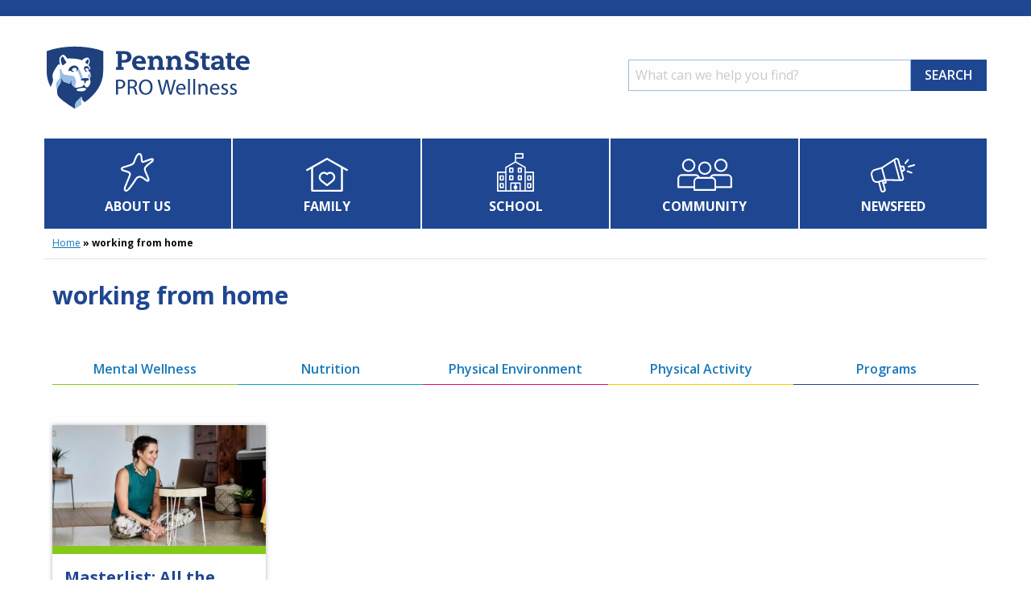

--- FILE ---
content_type: text/html; charset=UTF-8
request_url: https://prowellness.childrens.pennstatehealth.org/tag/working-from-home/
body_size: 22229
content:
<!doctype html>
<html class="no-js" lang="en-US" >
	<head>
		<!-- Global site tag (gtag.js) - Google Analytics -->
		<script async src="https://www.googletagmanager.com/gtag/js?id=UA-77651147-13"></script>
		<script>
		window.dataLayer = window.dataLayer || [];
		function gtag(){dataLayer.push(arguments);}
		gtag('js', new Date());

		gtag('config', 'UA-77651147-13');
		</script>
		<meta charset="UTF-8" />
		<meta name="viewport" content="width=device-width, initial-scale=1.0" />
		<meta name='robots' content='index, follow, max-image-preview:large, max-snippet:-1, max-video-preview:-1' />

<!-- Google Tag Manager -->
<script>(function(w,d,s,l,i){w[l]=w[l]||[];w[l].push({'gtm.start':
new Date().getTime(),event:'gtm.js'});var f=d.getElementsByTagName(s)[0],
j=d.createElement(s),dl=l!='dataLayer'?'&l='+l:'';j.async=true;j.src=
'https://www.googletagmanager.com/gtm.js?id='+i+dl;f.parentNode.insertBefore(j,f);
})(window,document,'script','dataLayer','GTM-M6CG3GZ');</script>
<!-- End Google Tag Manager -->


	<!-- This site is optimized with the Yoast SEO plugin v25.1 - https://yoast.com/wordpress/plugins/seo/ -->
	<title>working from home Archives - Penn State PRO Wellness</title>
	<link rel="canonical" href="https://prowellness.childrens.pennstatehealth.org/tag/working-from-home/" />
	<meta property="og:locale" content="en_US" />
	<meta property="og:type" content="article" />
	<meta property="og:title" content="working from home Archives - Penn State PRO Wellness" />
	<meta property="og:url" content="https://prowellness.childrens.pennstatehealth.org/tag/working-from-home/" />
	<meta property="og:site_name" content="Penn State PRO Wellness" />
	<meta name="twitter:card" content="summary_large_image" />
	<script type="application/ld+json" class="yoast-schema-graph">{"@context":"https://schema.org","@graph":[{"@type":"CollectionPage","@id":"https://prowellness.childrens.pennstatehealth.org/tag/working-from-home/","url":"https://prowellness.childrens.pennstatehealth.org/tag/working-from-home/","name":"working from home Archives - Penn State PRO Wellness","isPartOf":{"@id":"https://prowellness.childrens.pennstatehealth.org/#website"},"primaryImageOfPage":{"@id":"https://prowellness.childrens.pennstatehealth.org/tag/working-from-home/#primaryimage"},"image":{"@id":"https://prowellness.childrens.pennstatehealth.org/tag/working-from-home/#primaryimage"},"thumbnailUrl":"https://prowellness.childrens.pennstatehealth.org/wp-content/uploads/2021/04/covid19.jpg","breadcrumb":{"@id":"https://prowellness.childrens.pennstatehealth.org/tag/working-from-home/#breadcrumb"},"inLanguage":"en-US"},{"@type":"ImageObject","inLanguage":"en-US","@id":"https://prowellness.childrens.pennstatehealth.org/tag/working-from-home/#primaryimage","url":"https://prowellness.childrens.pennstatehealth.org/wp-content/uploads/2021/04/covid19.jpg","contentUrl":"https://prowellness.childrens.pennstatehealth.org/wp-content/uploads/2021/04/covid19.jpg","width":748,"height":420},{"@type":"BreadcrumbList","@id":"https://prowellness.childrens.pennstatehealth.org/tag/working-from-home/#breadcrumb","itemListElement":[{"@type":"ListItem","position":1,"name":"Home","item":"https://prowellness.childrens.pennstatehealth.org/"},{"@type":"ListItem","position":2,"name":"working from home"}]},{"@type":"WebSite","@id":"https://prowellness.childrens.pennstatehealth.org/#website","url":"https://prowellness.childrens.pennstatehealth.org/","name":"Penn State PRO Wellness","description":"","potentialAction":[{"@type":"SearchAction","target":{"@type":"EntryPoint","urlTemplate":"https://prowellness.childrens.pennstatehealth.org/?s={search_term_string}"},"query-input":{"@type":"PropertyValueSpecification","valueRequired":true,"valueName":"search_term_string"}}],"inLanguage":"en-US"}]}</script>
	<!-- / Yoast SEO plugin. -->


<link rel='dns-prefetch' href='//ajax.googleapis.com' />
<style id='wp-img-auto-sizes-contain-inline-css' type='text/css'>
img:is([sizes=auto i],[sizes^="auto," i]){contain-intrinsic-size:3000px 1500px}
/*# sourceURL=wp-img-auto-sizes-contain-inline-css */
</style>
<style id='wp-block-library-inline-css' type='text/css'>
:root{--wp-block-synced-color:#7a00df;--wp-block-synced-color--rgb:122,0,223;--wp-bound-block-color:var(--wp-block-synced-color);--wp-editor-canvas-background:#ddd;--wp-admin-theme-color:#007cba;--wp-admin-theme-color--rgb:0,124,186;--wp-admin-theme-color-darker-10:#006ba1;--wp-admin-theme-color-darker-10--rgb:0,107,160.5;--wp-admin-theme-color-darker-20:#005a87;--wp-admin-theme-color-darker-20--rgb:0,90,135;--wp-admin-border-width-focus:2px}@media (min-resolution:192dpi){:root{--wp-admin-border-width-focus:1.5px}}.wp-element-button{cursor:pointer}:root .has-very-light-gray-background-color{background-color:#eee}:root .has-very-dark-gray-background-color{background-color:#313131}:root .has-very-light-gray-color{color:#eee}:root .has-very-dark-gray-color{color:#313131}:root .has-vivid-green-cyan-to-vivid-cyan-blue-gradient-background{background:linear-gradient(135deg,#00d084,#0693e3)}:root .has-purple-crush-gradient-background{background:linear-gradient(135deg,#34e2e4,#4721fb 50%,#ab1dfe)}:root .has-hazy-dawn-gradient-background{background:linear-gradient(135deg,#faaca8,#dad0ec)}:root .has-subdued-olive-gradient-background{background:linear-gradient(135deg,#fafae1,#67a671)}:root .has-atomic-cream-gradient-background{background:linear-gradient(135deg,#fdd79a,#004a59)}:root .has-nightshade-gradient-background{background:linear-gradient(135deg,#330968,#31cdcf)}:root .has-midnight-gradient-background{background:linear-gradient(135deg,#020381,#2874fc)}:root{--wp--preset--font-size--normal:16px;--wp--preset--font-size--huge:42px}.has-regular-font-size{font-size:1em}.has-larger-font-size{font-size:2.625em}.has-normal-font-size{font-size:var(--wp--preset--font-size--normal)}.has-huge-font-size{font-size:var(--wp--preset--font-size--huge)}.has-text-align-center{text-align:center}.has-text-align-left{text-align:left}.has-text-align-right{text-align:right}.has-fit-text{white-space:nowrap!important}#end-resizable-editor-section{display:none}.aligncenter{clear:both}.items-justified-left{justify-content:flex-start}.items-justified-center{justify-content:center}.items-justified-right{justify-content:flex-end}.items-justified-space-between{justify-content:space-between}.screen-reader-text{border:0;clip-path:inset(50%);height:1px;margin:-1px;overflow:hidden;padding:0;position:absolute;width:1px;word-wrap:normal!important}.screen-reader-text:focus{background-color:#ddd;clip-path:none;color:#444;display:block;font-size:1em;height:auto;left:5px;line-height:normal;padding:15px 23px 14px;text-decoration:none;top:5px;width:auto;z-index:100000}html :where(.has-border-color){border-style:solid}html :where([style*=border-top-color]){border-top-style:solid}html :where([style*=border-right-color]){border-right-style:solid}html :where([style*=border-bottom-color]){border-bottom-style:solid}html :where([style*=border-left-color]){border-left-style:solid}html :where([style*=border-width]){border-style:solid}html :where([style*=border-top-width]){border-top-style:solid}html :where([style*=border-right-width]){border-right-style:solid}html :where([style*=border-bottom-width]){border-bottom-style:solid}html :where([style*=border-left-width]){border-left-style:solid}html :where(img[class*=wp-image-]){height:auto;max-width:100%}:where(figure){margin:0 0 1em}html :where(.is-position-sticky){--wp-admin--admin-bar--position-offset:var(--wp-admin--admin-bar--height,0px)}@media screen and (max-width:600px){html :where(.is-position-sticky){--wp-admin--admin-bar--position-offset:0px}}

/*# sourceURL=wp-block-library-inline-css */
</style><style id='global-styles-inline-css' type='text/css'>
:root{--wp--preset--aspect-ratio--square: 1;--wp--preset--aspect-ratio--4-3: 4/3;--wp--preset--aspect-ratio--3-4: 3/4;--wp--preset--aspect-ratio--3-2: 3/2;--wp--preset--aspect-ratio--2-3: 2/3;--wp--preset--aspect-ratio--16-9: 16/9;--wp--preset--aspect-ratio--9-16: 9/16;--wp--preset--color--black: #000000;--wp--preset--color--cyan-bluish-gray: #abb8c3;--wp--preset--color--white: #ffffff;--wp--preset--color--pale-pink: #f78da7;--wp--preset--color--vivid-red: #cf2e2e;--wp--preset--color--luminous-vivid-orange: #ff6900;--wp--preset--color--luminous-vivid-amber: #fcb900;--wp--preset--color--light-green-cyan: #7bdcb5;--wp--preset--color--vivid-green-cyan: #00d084;--wp--preset--color--pale-cyan-blue: #8ed1fc;--wp--preset--color--vivid-cyan-blue: #0693e3;--wp--preset--color--vivid-purple: #9b51e0;--wp--preset--color--primary: #1779ba;--wp--preset--color--secondary: #767676;--wp--preset--color--success: #3adb76;--wp--preset--color--warning: #ffae00;--wp--preset--color--alert: #cc4b37;--wp--preset--gradient--vivid-cyan-blue-to-vivid-purple: linear-gradient(135deg,rgb(6,147,227) 0%,rgb(155,81,224) 100%);--wp--preset--gradient--light-green-cyan-to-vivid-green-cyan: linear-gradient(135deg,rgb(122,220,180) 0%,rgb(0,208,130) 100%);--wp--preset--gradient--luminous-vivid-amber-to-luminous-vivid-orange: linear-gradient(135deg,rgb(252,185,0) 0%,rgb(255,105,0) 100%);--wp--preset--gradient--luminous-vivid-orange-to-vivid-red: linear-gradient(135deg,rgb(255,105,0) 0%,rgb(207,46,46) 100%);--wp--preset--gradient--very-light-gray-to-cyan-bluish-gray: linear-gradient(135deg,rgb(238,238,238) 0%,rgb(169,184,195) 100%);--wp--preset--gradient--cool-to-warm-spectrum: linear-gradient(135deg,rgb(74,234,220) 0%,rgb(151,120,209) 20%,rgb(207,42,186) 40%,rgb(238,44,130) 60%,rgb(251,105,98) 80%,rgb(254,248,76) 100%);--wp--preset--gradient--blush-light-purple: linear-gradient(135deg,rgb(255,206,236) 0%,rgb(152,150,240) 100%);--wp--preset--gradient--blush-bordeaux: linear-gradient(135deg,rgb(254,205,165) 0%,rgb(254,45,45) 50%,rgb(107,0,62) 100%);--wp--preset--gradient--luminous-dusk: linear-gradient(135deg,rgb(255,203,112) 0%,rgb(199,81,192) 50%,rgb(65,88,208) 100%);--wp--preset--gradient--pale-ocean: linear-gradient(135deg,rgb(255,245,203) 0%,rgb(182,227,212) 50%,rgb(51,167,181) 100%);--wp--preset--gradient--electric-grass: linear-gradient(135deg,rgb(202,248,128) 0%,rgb(113,206,126) 100%);--wp--preset--gradient--midnight: linear-gradient(135deg,rgb(2,3,129) 0%,rgb(40,116,252) 100%);--wp--preset--font-size--small: 13px;--wp--preset--font-size--medium: 20px;--wp--preset--font-size--large: 36px;--wp--preset--font-size--x-large: 42px;--wp--preset--spacing--20: 0.44rem;--wp--preset--spacing--30: 0.67rem;--wp--preset--spacing--40: 1rem;--wp--preset--spacing--50: 1.5rem;--wp--preset--spacing--60: 2.25rem;--wp--preset--spacing--70: 3.38rem;--wp--preset--spacing--80: 5.06rem;--wp--preset--shadow--natural: 6px 6px 9px rgba(0, 0, 0, 0.2);--wp--preset--shadow--deep: 12px 12px 50px rgba(0, 0, 0, 0.4);--wp--preset--shadow--sharp: 6px 6px 0px rgba(0, 0, 0, 0.2);--wp--preset--shadow--outlined: 6px 6px 0px -3px rgb(255, 255, 255), 6px 6px rgb(0, 0, 0);--wp--preset--shadow--crisp: 6px 6px 0px rgb(0, 0, 0);}:where(.is-layout-flex){gap: 0.5em;}:where(.is-layout-grid){gap: 0.5em;}body .is-layout-flex{display: flex;}.is-layout-flex{flex-wrap: wrap;align-items: center;}.is-layout-flex > :is(*, div){margin: 0;}body .is-layout-grid{display: grid;}.is-layout-grid > :is(*, div){margin: 0;}:where(.wp-block-columns.is-layout-flex){gap: 2em;}:where(.wp-block-columns.is-layout-grid){gap: 2em;}:where(.wp-block-post-template.is-layout-flex){gap: 1.25em;}:where(.wp-block-post-template.is-layout-grid){gap: 1.25em;}.has-black-color{color: var(--wp--preset--color--black) !important;}.has-cyan-bluish-gray-color{color: var(--wp--preset--color--cyan-bluish-gray) !important;}.has-white-color{color: var(--wp--preset--color--white) !important;}.has-pale-pink-color{color: var(--wp--preset--color--pale-pink) !important;}.has-vivid-red-color{color: var(--wp--preset--color--vivid-red) !important;}.has-luminous-vivid-orange-color{color: var(--wp--preset--color--luminous-vivid-orange) !important;}.has-luminous-vivid-amber-color{color: var(--wp--preset--color--luminous-vivid-amber) !important;}.has-light-green-cyan-color{color: var(--wp--preset--color--light-green-cyan) !important;}.has-vivid-green-cyan-color{color: var(--wp--preset--color--vivid-green-cyan) !important;}.has-pale-cyan-blue-color{color: var(--wp--preset--color--pale-cyan-blue) !important;}.has-vivid-cyan-blue-color{color: var(--wp--preset--color--vivid-cyan-blue) !important;}.has-vivid-purple-color{color: var(--wp--preset--color--vivid-purple) !important;}.has-black-background-color{background-color: var(--wp--preset--color--black) !important;}.has-cyan-bluish-gray-background-color{background-color: var(--wp--preset--color--cyan-bluish-gray) !important;}.has-white-background-color{background-color: var(--wp--preset--color--white) !important;}.has-pale-pink-background-color{background-color: var(--wp--preset--color--pale-pink) !important;}.has-vivid-red-background-color{background-color: var(--wp--preset--color--vivid-red) !important;}.has-luminous-vivid-orange-background-color{background-color: var(--wp--preset--color--luminous-vivid-orange) !important;}.has-luminous-vivid-amber-background-color{background-color: var(--wp--preset--color--luminous-vivid-amber) !important;}.has-light-green-cyan-background-color{background-color: var(--wp--preset--color--light-green-cyan) !important;}.has-vivid-green-cyan-background-color{background-color: var(--wp--preset--color--vivid-green-cyan) !important;}.has-pale-cyan-blue-background-color{background-color: var(--wp--preset--color--pale-cyan-blue) !important;}.has-vivid-cyan-blue-background-color{background-color: var(--wp--preset--color--vivid-cyan-blue) !important;}.has-vivid-purple-background-color{background-color: var(--wp--preset--color--vivid-purple) !important;}.has-black-border-color{border-color: var(--wp--preset--color--black) !important;}.has-cyan-bluish-gray-border-color{border-color: var(--wp--preset--color--cyan-bluish-gray) !important;}.has-white-border-color{border-color: var(--wp--preset--color--white) !important;}.has-pale-pink-border-color{border-color: var(--wp--preset--color--pale-pink) !important;}.has-vivid-red-border-color{border-color: var(--wp--preset--color--vivid-red) !important;}.has-luminous-vivid-orange-border-color{border-color: var(--wp--preset--color--luminous-vivid-orange) !important;}.has-luminous-vivid-amber-border-color{border-color: var(--wp--preset--color--luminous-vivid-amber) !important;}.has-light-green-cyan-border-color{border-color: var(--wp--preset--color--light-green-cyan) !important;}.has-vivid-green-cyan-border-color{border-color: var(--wp--preset--color--vivid-green-cyan) !important;}.has-pale-cyan-blue-border-color{border-color: var(--wp--preset--color--pale-cyan-blue) !important;}.has-vivid-cyan-blue-border-color{border-color: var(--wp--preset--color--vivid-cyan-blue) !important;}.has-vivid-purple-border-color{border-color: var(--wp--preset--color--vivid-purple) !important;}.has-vivid-cyan-blue-to-vivid-purple-gradient-background{background: var(--wp--preset--gradient--vivid-cyan-blue-to-vivid-purple) !important;}.has-light-green-cyan-to-vivid-green-cyan-gradient-background{background: var(--wp--preset--gradient--light-green-cyan-to-vivid-green-cyan) !important;}.has-luminous-vivid-amber-to-luminous-vivid-orange-gradient-background{background: var(--wp--preset--gradient--luminous-vivid-amber-to-luminous-vivid-orange) !important;}.has-luminous-vivid-orange-to-vivid-red-gradient-background{background: var(--wp--preset--gradient--luminous-vivid-orange-to-vivid-red) !important;}.has-very-light-gray-to-cyan-bluish-gray-gradient-background{background: var(--wp--preset--gradient--very-light-gray-to-cyan-bluish-gray) !important;}.has-cool-to-warm-spectrum-gradient-background{background: var(--wp--preset--gradient--cool-to-warm-spectrum) !important;}.has-blush-light-purple-gradient-background{background: var(--wp--preset--gradient--blush-light-purple) !important;}.has-blush-bordeaux-gradient-background{background: var(--wp--preset--gradient--blush-bordeaux) !important;}.has-luminous-dusk-gradient-background{background: var(--wp--preset--gradient--luminous-dusk) !important;}.has-pale-ocean-gradient-background{background: var(--wp--preset--gradient--pale-ocean) !important;}.has-electric-grass-gradient-background{background: var(--wp--preset--gradient--electric-grass) !important;}.has-midnight-gradient-background{background: var(--wp--preset--gradient--midnight) !important;}.has-small-font-size{font-size: var(--wp--preset--font-size--small) !important;}.has-medium-font-size{font-size: var(--wp--preset--font-size--medium) !important;}.has-large-font-size{font-size: var(--wp--preset--font-size--large) !important;}.has-x-large-font-size{font-size: var(--wp--preset--font-size--x-large) !important;}
/*# sourceURL=global-styles-inline-css */
</style>

<style id='classic-theme-styles-inline-css' type='text/css'>
/*! This file is auto-generated */
.wp-block-button__link{color:#fff;background-color:#32373c;border-radius:9999px;box-shadow:none;text-decoration:none;padding:calc(.667em + 2px) calc(1.333em + 2px);font-size:1.125em}.wp-block-file__button{background:#32373c;color:#fff;text-decoration:none}
/*# sourceURL=/wp-includes/css/classic-themes.min.css */
</style>
<link rel='stylesheet' id='main-stylesheet-css' href='https://prowellness.childrens.pennstatehealth.org/wp-content/themes/prowellness/dist/assets/css/app.css?ver=2.10.8' type='text/css' media='all' />
<style id='akismet-widget-style-inline-css' type='text/css'>

			.a-stats {
				--akismet-color-mid-green: #357b49;
				--akismet-color-white: #fff;
				--akismet-color-light-grey: #f6f7f7;

				max-width: 350px;
				width: auto;
			}

			.a-stats * {
				all: unset;
				box-sizing: border-box;
			}

			.a-stats strong {
				font-weight: 600;
			}

			.a-stats a.a-stats__link,
			.a-stats a.a-stats__link:visited,
			.a-stats a.a-stats__link:active {
				background: var(--akismet-color-mid-green);
				border: none;
				box-shadow: none;
				border-radius: 8px;
				color: var(--akismet-color-white);
				cursor: pointer;
				display: block;
				font-family: -apple-system, BlinkMacSystemFont, 'Segoe UI', 'Roboto', 'Oxygen-Sans', 'Ubuntu', 'Cantarell', 'Helvetica Neue', sans-serif;
				font-weight: 500;
				padding: 12px;
				text-align: center;
				text-decoration: none;
				transition: all 0.2s ease;
			}

			/* Extra specificity to deal with TwentyTwentyOne focus style */
			.widget .a-stats a.a-stats__link:focus {
				background: var(--akismet-color-mid-green);
				color: var(--akismet-color-white);
				text-decoration: none;
			}

			.a-stats a.a-stats__link:hover {
				filter: brightness(110%);
				box-shadow: 0 4px 12px rgba(0, 0, 0, 0.06), 0 0 2px rgba(0, 0, 0, 0.16);
			}

			.a-stats .count {
				color: var(--akismet-color-white);
				display: block;
				font-size: 1.5em;
				line-height: 1.4;
				padding: 0 13px;
				white-space: nowrap;
			}
		
/*# sourceURL=akismet-widget-style-inline-css */
</style>
<script type="text/javascript" src="https://ajax.googleapis.com/ajax/libs/jquery/3.2.1/jquery.min.js?ver=3.2.1" id="jquery-js"></script>
<link rel="https://api.w.org/" href="https://prowellness.childrens.pennstatehealth.org/wp-json/" /><link rel="alternate" title="JSON" type="application/json" href="https://prowellness.childrens.pennstatehealth.org/wp-json/wp/v2/tags/566" /> <style> .ppw-ppf-input-container { background-color: !important; padding: px!important; border-radius: px!important; } .ppw-ppf-input-container div.ppw-ppf-headline { font-size: px!important; font-weight: !important; color: !important; } .ppw-ppf-input-container div.ppw-ppf-desc { font-size: px!important; font-weight: !important; color: !important; } .ppw-ppf-input-container label.ppw-pwd-label { font-size: px!important; font-weight: !important; color: !important; } div.ppwp-wrong-pw-error { font-size: px!important; font-weight: !important; color: #dc3232!important; background: !important; } .ppw-ppf-input-container input[type='submit'] { color: !important; background: !important; } .ppw-ppf-input-container input[type='submit']:hover { color: !important; background: !important; } .ppw-ppf-desc-below { font-size: px!important; font-weight: !important; color: !important; } </style>  <style> .ppw-form { background-color: !important; padding: px!important; border-radius: px!important; } .ppw-headline.ppw-pcp-pf-headline { font-size: px!important; font-weight: !important; color: !important; } .ppw-description.ppw-pcp-pf-desc { font-size: px!important; font-weight: !important; color: !important; } .ppw-pcp-pf-desc-above-btn { display: block; } .ppw-pcp-pf-desc-below-form { font-size: px!important; font-weight: !important; color: !important; } .ppw-input label.ppw-pcp-password-label { font-size: px!important; font-weight: !important; color: !important; } .ppw-form input[type='submit'] { color: !important; background: !important; } .ppw-form input[type='submit']:hover { color: !important; background: !important; } div.ppw-error.ppw-pcp-pf-error-msg { font-size: px!important; font-weight: !important; color: #dc3232!important; background: !important; } </style> 		<style type="text/css" id="wp-custom-css">
			/* General column styling */
.column-container {
    display: flex;
    flex-wrap: wrap;
    gap: 15px; /* Adjust spacing between columns */
}

/* Half-width column (1/2) */
.column-half {
    width: calc(50% - 10px); /* Accounts for the gap */
}

/* Two-thirds column (2/3) */
.column-two-thirds {
    width: calc(66.66% - 10px);
}

/* One-third column (1/3) */
.column-one-third {
    width: calc(33.33% - 10px);
}

/* Stack on mobile screens */
@media screen and (max-width: 600px) {
    .column-half,
    .column-two-thirds,
    .column-one-third {
        width: 100% !important;
    }
}
.page-id-6433 .accordion,
.page-id-6036 .accordion{
	background:#00adc4;
}
.page-id-6796 .button__group{
	margin-bottom:0;
}
.page-id-6796 .button, .wp-block-button .wp-block-button__link{
	font-size:1.2rem;
}
.page-id-598 .button, .wp-block-button .wp-block-button__link{
	font-size:1.2rem;
}		</style>
				<link href="https://fonts.googleapis.com/css?family=Open+Sans:400,400i,600,700&display=swap" rel="stylesheet">
		<link rel="stylesheet" href="https://use.fontawesome.com/releases/v5.8.2/css/all.css" integrity="sha384-oS3vJWv+0UjzBfQzYUhtDYW+Pj2yciDJxpsK1OYPAYjqT085Qq/1cq5FLXAZQ7Ay" crossorigin="anonymous">
		<link rel="stylesheet" href="https://unpkg.com/flickity@2/dist/flickity.min.css">
		<script src="https://unpkg.com/flickity@2/dist/flickity.pkgd.min.js"></script>
		<script src="//cdnjs.cloudflare.com/ajax/libs/list.js/1.5.0/list.min.js"></script>
	</head>
	<body class="archive tag tag-working-from-home tag-566 wp-theme-prowellness topbar">

	
	<section class="branding__desktop">
		<div class="grid-container">
			<div class="grid-x grid-margin-x items-center">
				<div class="cell logo">
					<a href="/" aria-label="Homepage"><svg xmlns="http://www.w3.org/2000/svg" viewBox="0 0 261.54 88.58"><g data-name="Layer 2"><g data-name="Layer 1"><path d="M39 86C21.73 75.71 0 60.82 0 34.53V6.77C8 3.76 20.22 0 39 0c18.94 0 31.94 4.1 39 6.77v27.76C77.9 61 55.34 76.32 39 86z" fill="#fff"/><path d="M50.67 50c0-.59.49-1.5.49-2.32S50 46.4 49 46.27c-1.95-.27-2.6-.18-2.6-.61s.26-.61.62-1.11a3.71 3.71 0 012.43-1.13 21.35 21.35 0 013-.24 16.59 16.59 0 012.91.28c1.19.21 1.38.71 1.38 1.27v.56c0 .56-.46.85-1.29 1l-.64.12c-.61.13-1.36.25-1.62 1-.57 1.64-1.56 2.92-2.29 2.89a.31.31 0 01-.23-.3zm1.72-26.37c-.07 0-.32-.13-.32-.38s.21-.59.63-1.16c1-1.31 2.31-2.91 2.81-2.91.24 0 .38.17.68.73a3.22 3.22 0 01.33 1.41A7.27 7.27 0 0155 25.66a13 13 0 00-2.61-2.03zm-28.62 3.24c.44 0 .77-.29 1.44-1 1.48-1.64 2.91-1.86 2.91-2.56a1.92 1.92 0 00-.41-.94 62.47 62.47 0 01-3.19-5.58c-.34-.65-.79-1.1-1.13-1.1-.54 0-1.12.64-1.45 1.19a5.12 5.12 0 00-.94 2.4 16.91 16.91 0 00.79 4.72c.53 1.55 1.31 2.87 1.98 2.87zm17.79 5.7a3 3 0 00-3.15-2.51 3.87 3.87 0 00-3.49 2.39 3.67 3.67 0 002.54 2.21c.23.06.46.07.46.26s-.29.41-.9.41a4.41 4.41 0 01-3.59-1.45 14.46 14.46 0 01-1.8.29.8.8 0 01-.86-.9 2.51 2.51 0 01.31-1.13l.31-.64a5.76 5.76 0 012.52-2.9c.21-.11.74-.44 1-.6a5.15 5.15 0 012.94-.72h.87a3.87 3.87 0 012.78.93c1.27 1.07 2 1.65 2 2.45a3.5 3.5 0 01-.75 2.49 3.16 3.16 0 01-2.07 1.32c-.16 0-.21-.09-.21-.18s.14-.18.28-.29a3.39 3.39 0 00.81-1.43zm8.55 27.3a15.81 15.81 0 01-3.9.25C41.79 60.12 41 59 41 58.17c0-1.44 6.34-2.45 8.83-2.45s3.45.76 3.45 1.35-1.04 2.29-3.17 2.8zm-25.5 12.94A141.12 141.12 0 0039 82.46c0-4.34-.09-6.89 2.84-10l3.52-3.65c.83-.86 1.5-1.5 1.9-1.5s.4.15.4.52a8.67 8.67 0 001.06 3.51 4.36 4.36 0 003.23 2.5C64.45 64.43 75 52.07 75 34.47V8.82c-3.14-1.05-15.86-5.93-36-5.93S6.05 7.77 3 8.82v25.65a40.7 40.7 0 005.32 20.37c.34-3.56 2.74-5.25 2.74-8.75 0-2.45-.69-4-.69-6 0-3.7 5-11.31 7.58-14.41.08-.09.25-.3.46-.3a.57.57 0 01.44.3c.26.4.37.62.65.62a.36.36 0 00.4-.41 21.51 21.51 0 01-.75-5.92c0-2.94.69-3.56 2.51-5.35A4.06 4.06 0 0124 13.28a3 3 0 012.29 1.32c1.13 1.15 2.71 3.18 3 3.5a.35.35 0 00.29.18c.52 0 1-.16 3.23-.16 4.12 0 10.33.65 13.52 1.69a23.9 23.9 0 002.42.91c.21 0 .23-.14.23-.25s-.43-.54-.43-.82a.5.5 0 01.3-.41C51.18 18 53.22 17 55.08 17c1.08 0 1.61.94 2.07 1.87a6.36 6.36 0 01.73 2.69 8.25 8.25 0 01-1.73 5.13c.37.38.89.95 1.21 1.33a4.27 4.27 0 011.24 2.47 8.92 8.92 0 01-.3 1.51c0 .22-.24.66-.63.65s-.43-.38-.45-.72v-.25A3.86 3.86 0 0054 27.9h-.31a3.31 3.31 0 00-2.55 1 2.43 2.43 0 00-.78 1.78A4.94 4.94 0 0051 32.5c.24.48.85 1.61 1.18 2.19a1.2 1.2 0 001.09.69c1 0 1.92-.14 1.92-.45 0-.08 0-.15-.19-.15h-.3c-1.34 0-2.05-1.7-2.73-3.25a2.88 2.88 0 012.15-1 2.06 2.06 0 012.21 2.06 3.15 3.15 0 01-.28 1.28.55.55 0 00-.09.24c0 .19.23.22.6.31l.53.13a1.53 1.53 0 011 .92c.12.32.39 1 .45 1.22a8.43 8.43 0 01.57 2.77 8.09 8.09 0 01-.4 2.72 16.15 16.15 0 00-.71 2.93c.14.27.15.34.22.49a5.76 5.76 0 01.53 2.33v.79a6 6 0 01-1.27 3.6C57 53 56.26 54 55.84 54.53a1.39 1.39 0 01-1.05.56 2.8 2.8 0 01-.66-.12l-1-.26a2.12 2.12 0 01-1.51-1.6l-.22-.56c-.22-.55-.34-.91-.68-.91s-.5.17-.75.55a4.13 4.13 0 01-3 2.23l-2.3.51a21.4 21.4 0 01-3.58.65 4.54 4.54 0 01-.63 0c-1.3-.18-2.22-.27-3.83-2.19-2.22-2.65-2-3-2.13-6.6 0-.4-.14-.9-.56-.9s-.53.76-.66 1.84c-.16 1.26-.45 2.57-1.07 2.57a4.17 4.17 0 01-1.4-.28l-3.87-1.29c-1.44-.48-2.82-.86-3.37-2.13l-1-2.3c-.17-.4-.3-.62-.56-.62s-.47.46-.51.82-.16 1.34-.21 1.92a8 8 0 01-1.76 4.94c-.49.64-.95 1.29-1.48 2a8.37 8.37 0 00-1.74 5.8v1.73c.11 4.18 1.18 6.25 8.3 11.92z" fill="#1e407c"/><path d="M58.07 35.47c.12.32.39 1 .45 1.22a8.43 8.43 0 01.57 2.77 8.09 8.09 0 01-.4 2.72 16.15 16.15 0 00-.69 2.93c-.11-.23-2.28-4-2.45-4.27a2 2 0 01-.3-1c0-.38.16-.61.63-.9.27-.17.63-.38.88-.5a2.13 2.13 0 001.38-2 6.65 6.65 0 00-.07-.97zm-9.43 6a2.64 2.64 0 01.22.88 1.28 1.28 0 01-.45 1.07l-.58.51a2 2 0 00-.77.64c-.36.5-.62.81-.62 1.11a.27.27 0 00.1.22 1.54 1.54 0 01-.6-1.25c0-.39.13-.6.13-1a2.65 2.65 0 00-.15-.8c-.6-2-1.61-4.4-2.23-6s-1.14-2.57-1.85-2.57c-.4 0-.76.2-1.18.2a3.16 3.16 0 002.07-1.32 3.5 3.5 0 00.75-2.49A1.58 1.58 0 0043 29.6a12.22 12.22 0 012.14 3.4c1.35 2.87 2.52 6 3.5 8.45zM16.32 60.85v-1.73a8.37 8.37 0 011.74-5.8c.53-.71 1-1.36 1.48-2a8 8 0 001.76-4.94c.05-.58.16-1.52.21-1.92s.12-.82.51-.82.39.22.56.62l1 2.3c.55 1.27 1.93 1.65 3.37 2.13L30.81 50a4.17 4.17 0 001.4.28c.62 0 .91-1.31 1.07-2.57.13-1.08.29-1.84.66-1.84s.55.5.56.9c.14 3.58-.09 4 2.13 6.6 1.61 1.92 2.53 2 3.83 2.19a1.77 1.77 0 01-1.1-1.87v-1.3a4.88 4.88 0 01.39-2c.15-.35.33-1 .49-1.36a2.13 2.13 0 00.15-1.29 7.41 7.41 0 00-.55-2.14c-.19-.6-.46-1.47-.72-2.19-.8-2.24-1.13-2.77-3.81-3.13-.86-.11-4.63-.64-5.41-.76-3-.42-5.37-.57-6.6-2.58-1.46-2.41-1.32-5.35-2.72-5.35-.67 0-1 .75-1 1.84s.44 3 .44 6.23c0 2.79-.27 3.56-1.89 5.62-.42.53-1 1.31-1.35 1.77-1.21 1.52-1.75 2.38-1.68 4.15a60.71 60.71 0 001.22 9.65zM47 71.62c.1-1.12.59-3 .59-3.75 0-.37-.12-.52-.4-.52s-1.07.64-1.9 1.5l-3.5 3.65c-2.93 3.07-2.79 5.62-2.84 10 3.26-2 6.24-3.86 8.45-5.36a17.12 17.12 0 01-.4-5.52z" fill="#96bee6"/><path d="M93.59 12.29h-2.35V8.82h11c5.76 0 8.77 3 8.77 7.33 0 5.11-4 7.32-8.77 7.32h-3.67v5.73h2.35v3.47h-9.68V29.2h2.35zm8.09 7.71c2.49 0 4.11-1.43 4.11-3.85 0-2.2-1.42-3.86-4.18-3.86h-3V20zM117 24.84c.14 2.82 2.32 4.56 5.66 4.56a13.5 13.5 0 005.52-1.12V32a16.32 16.32 0 01-6.58 1.12c-6.88 0-9.78-4.29-9.78-9.23 0-5.56 3.38-9.41 9-9.41 6.13 0 8.62 4.64 8.62 10.4zm7.23-3.28c0-2.45-1.4-3.85-3.61-3.85s-3.45 1.43-3.65 3.85zm124.87 3.28c.13 2.82 2.31 4.56 5.65 4.56a13.56 13.56 0 005.53-1.12V32a16.37 16.37 0 01-6.58 1.12c-6.89 0-9.78-4.29-9.78-9.23 0-5.56 3.37-9.41 9-9.41 6.13 0 8.62 4.64 8.62 10.4zm7.22-3.28c0-2.45-1.4-3.85-3.61-3.85s-3.44 1.43-3.65 3.85zm-122.45-3.23h-2.32v-3.48h6.55l.13 2.33h.07a6.24 6.24 0 015.47-2.74c4.53 0 6.9 3.19 6.9 7.11v7.65h2.05v3.47H144V29.2h1.94v-6.83c0-2.48-1.38-3.84-3.64-3.84-2 0-3.62 1.15-3.62 3.84v6.83h2.05v3.47h-8.76V29.2h1.94zm23.24 0h-2.32v-3.48h6.54l.14 2.33h.06a6.27 6.27 0 015.47-2.74c4.52 0 6.9 3.19 6.9 7.11v7.65h2v3.47h-8.76V29.2h1.95v-6.83c0-2.48-1.38-3.84-3.65-3.84-2 0-3.61 1.15-3.61 3.84v6.83h2v3.47h-8.76V29.2h2zM233.17 11h4.77v3.82h4.77v3.48h-4.77v7.94c0 2.39.84 3.13 2.81 3.13a13.06 13.06 0 002.13-.27v3.39a16 16 0 01-3.93.56c-3.51 0-5.78-1.88-5.78-5v-9.72h-2.42v-3.48h2.42zM201 11h4.77v3.82h4.77v3.48h-4.77v7.94c0 2.39.83 3.13 2.81 3.13a13.22 13.22 0 002.13-.27v3.39a16 16 0 01-3.93.56c-3.51 0-5.78-1.88-5.78-5v-9.72h-2.4v-3.48h2.4zm22.65 10.3c0-2.47-1.19-3.41-3.6-3.41a8.77 8.77 0 00-3 .51v2.38h-3.87v-4.5a15 15 0 016.82-1.84c5 0 8.16 2 8.16 7v7.76H230v3.47h-5.77l-.14-2.42H224c-.35.49-1.65 2.83-5.67 2.83s-6-2.38-6-5.18c0-3.39 2.6-5.72 9.14-5.72h2.14zm-1.39 3.78c-3.89 0-5.12.82-5.12 2.35 0 1.06.75 2.15 2.63 2.15s3.81-1.5 3.81-4.5zm-30.85-12.61a10.22 10.22 0 00-3-.58c-2.77 0-3.88 1.5-3.88 2.83 0 1.74 1.29 2.54 2.78 2.92l2.37.62c3.33.88 7 2.3 7 7.24 0 4.53-2.91 7.58-9.36 7.58a23.66 23.66 0 01-8.12-1.33v-6.3h4.28v3.08a18.55 18.55 0 004.27.67c2.52 0 3.75-1.06 3.75-2.86 0-1.5-.84-2.58-3.89-3.4l-2-.56c-4.67-1.26-6.25-3.5-6.25-7.18s2.52-6.79 8.93-6.79a21.08 21.08 0 017.45 1.26v5.69h-4.28zM91.36 45.5a28.2 28.2 0 014.71-.37 7.83 7.83 0 015.33 1.58 5.14 5.14 0 011.66 4 5.59 5.59 0 01-1.46 4.06 7.89 7.89 0 01-5.81 2.09 8.46 8.46 0 01-2-.17v7.61h-2.43zm2.46 9.16a7.76 7.76 0 002 .2c3 0 4.76-1.44 4.76-4.06s-1.78-3.72-4.48-3.72a9.81 9.81 0 00-2.31.2zM106.36 45.53a25.08 25.08 0 014.71-.4c2.63 0 4.32.48 5.5 1.55a4.75 4.75 0 011.5 3.61 5 5 0 01-3.58 4.85v.09c1.46.51 2.34 1.86 2.79 3.83a30.87 30.87 0 001.46 5.22h-2.53a24.2 24.2 0 01-1.27-4.54c-.57-2.62-1.58-3.61-3.81-3.69h-2.31v8.23h-2.46zm2.46 8.66h2.51c2.62 0 4.28-1.44 4.28-3.61 0-2.46-1.77-3.53-4.37-3.56a10.12 10.12 0 00-2.42.23zM137.86 54.58c0 6.54-4 10-8.82 10-5 0-8.55-3.89-8.55-9.64 0-6 3.75-10 8.83-10s8.54 4 8.54 9.64zm-14.75.31c0 4.06 2.2 7.7 6.07 7.7s6.09-3.58 6.09-7.9c0-3.78-2-7.72-6.06-7.72s-6.1 3.75-6.1 7.92zM149.11 64.28l-4.82-19h2.6l2.25 9.62c.57 2.37 1.07 4.74 1.41 6.57h.06c.31-1.89.9-4.14 1.55-6.6l2.54-9.59h2.56l2.32 9.65c.53 2.25 1 4.51 1.32 6.51h.1c.39-2.08.93-4.2 1.52-6.57l2.48-9.6h2.51l-5.39 19h-2.56l-2.4-9.9a56.42 56.42 0 01-1.24-6.2h-.06a58.07 58.07 0 01-1.46 6.2l-2.71 9.9zM170.24 57.91c0 3.35 2.2 4.73 4.68 4.73a9 9 0 003.77-.7l.43 1.78a11.18 11.18 0 01-4.54.84c-4.2 0-6.71-2.76-6.71-6.88s2.42-7.36 6.4-7.36c4.45 0 5.64 3.92 5.64 6.43a8.94 8.94 0 01-.09 1.16zm7.27-1.78c0-1.58-.65-4-3.44-4-2.51 0-3.61 2.31-3.81 4zM183 44.26h2.48v20H183zM189.64 44.26h2.48v20h-2.48zM196.29 54.33c0-1.41 0-2.57-.11-3.7h2.2l.14 2.26h.06a5 5 0 014.51-2.57c1.89 0 4.82 1.13 4.82 5.81v8.15h-2.48v-7.87c0-2.2-.82-4-3.16-4a3.54 3.54 0 00-3.33 2.54 3.62 3.62 0 00-.17 1.15v8.21h-2.48zM213.32 57.91c.06 3.35 2.2 4.73 4.69 4.73a9 9 0 003.77-.7l.43 1.78a11.18 11.18 0 01-4.54.84c-4.2 0-6.71-2.76-6.71-6.88s2.42-7.36 6.4-7.36c4.45 0 5.64 3.92 5.64 6.43a8.94 8.94 0 01-.09 1.16zm7.28-1.78c0-1.58-.65-4-3.44-4-2.51 0-3.61 2.31-3.81 4zM225.73 61.74a6.52 6.52 0 003.27 1c1.81 0 2.65-.9 2.65-2s-.7-1.83-2.53-2.51c-2.46-.87-3.61-2.23-3.61-3.86 0-2.2 1.77-4 4.71-4a6.8 6.8 0 013.35.85L233 53a5.27 5.27 0 00-2.79-.79c-1.47 0-2.28.85-2.28 1.86s.81 1.64 2.59 2.32c2.37.9 3.58 2.08 3.58 4.11 0 2.4-1.86 4.09-5.1 4.09a7.73 7.73 0 01-3.84-.93zM236.9 61.74a6.49 6.49 0 003.27 1c1.81 0 2.65-.9 2.65-2s-.7-1.83-2.54-2.51c-2.45-.87-3.61-2.23-3.61-3.86 0-2.2 1.78-4 4.71-4a6.84 6.84 0 013.36.85l-.62 1.8a5.3 5.3 0 00-2.79-.79c-1.47 0-2.29.85-2.29 1.86s.82 1.64 2.6 2.32c2.37.9 3.58 2.08 3.58 4.11 0 2.4-1.86 4.09-5.11 4.09a7.71 7.71 0 01-3.83-.93z" fill="#1e407c"/></g></g></svg></a>
				</div>
				<div class="cell search">
					
<form role="search" method="get" action="https://prowellness.childrens.pennstatehealth.org/">
	<div class="input-group">
		<input type="text" class="header-search input-group-field" value="" name="s" id="s" aria-label="Search" placeholder="What can we help you find?">
		<div class="input-group-button">
			<input type="submit" id="searchsubmit" value="Search" class="button">
		</div>
	</div>
</form>
				</div>
			</div>
		</div>
	</section>

	<header class="site-header grid-container" role="banner">
		<div class="site-title-bar title-bar" data-responsive-toggle="mobile-menu">
			<div class="title-bar-left">
				<button aria-label="Main Menu" type="button" data-toggle="mobile-menu">Menu</button>
			</div>
			<div class="title-bar-right">
				<button type="button" data-toggle="search">Search</button>
			</div>
		</div>

		<nav class="site-navigation top-bar" role="navigation" id="mobile-menu">
			<div class="top-bar-right">
				<ul id="menu-primary-navigation" class="dropdown menu desktop-menu" data-dropdown-menu><li id="menu-item-88" class="nav__icon nav__star menu-item menu-item-type-post_type menu-item-object-page menu-item-has-children menu-item-88"><a href="https://prowellness.childrens.pennstatehealth.org/about-us/">About Us</a>
<ul class="dropdown menu vertical" data-toggle>
	<li id="menu-item-135" class="menu-item menu-item-type-post_type menu-item-object-page menu-item-135"><a href="https://prowellness.childrens.pennstatehealth.org/about-us/partners/">Partners</a></li>
	<li id="menu-item-121" class="menu-item menu-item-type-post_type menu-item-object-page menu-item-121"><a href="https://prowellness.childrens.pennstatehealth.org/about-us/support-us/">Support Us</a></li>
	<li id="menu-item-122" class="menu-item menu-item-type-post_type menu-item-object-page menu-item-122"><a href="https://prowellness.childrens.pennstatehealth.org/about-us/leadership-team/">Leadership &#038; Team</a></li>
	<li id="menu-item-123" class="menu-item menu-item-type-post_type menu-item-object-page menu-item-123"><a href="https://prowellness.childrens.pennstatehealth.org/contact-us/">Contact Us</a></li>
</ul>
</li>
<li id="menu-item-87" class="nav__icon nav__family menu-item menu-item-type-post_type menu-item-object-page menu-item-has-children menu-item-87"><a href="https://prowellness.childrens.pennstatehealth.org/family/">Family</a>
<ul class="dropdown menu vertical" data-toggle>
	<li id="menu-item-260" class="menu-item menu-item-type-post_type menu-item-object-page menu-item-260"><a href="https://prowellness.childrens.pennstatehealth.org/family/mental-wellness/">Mental Wellness</a></li>
	<li id="menu-item-261" class="menu-item menu-item-type-post_type menu-item-object-page menu-item-261"><a href="https://prowellness.childrens.pennstatehealth.org/family/nutrition/">Nutrition</a></li>
	<li id="menu-item-262" class="menu-item menu-item-type-post_type menu-item-object-page menu-item-262"><a href="https://prowellness.childrens.pennstatehealth.org/family/physical-activity/">Physical Activity</a></li>
</ul>
</li>
<li id="menu-item-86" class="nav__icon nav__school menu-item menu-item-type-post_type menu-item-object-page menu-item-has-children menu-item-86"><a href="https://prowellness.childrens.pennstatehealth.org/school/">School</a>
<ul class="dropdown menu vertical" data-toggle>
	<li id="menu-item-259" class="menu-item menu-item-type-post_type menu-item-object-page menu-item-259"><a href="https://prowellness.childrens.pennstatehealth.org/school/programs/">Programs</a></li>
</ul>
</li>
<li id="menu-item-85" class="nav__icon nav__communities menu-item menu-item-type-post_type menu-item-object-page menu-item-has-children menu-item-85"><a href="https://prowellness.childrens.pennstatehealth.org/community/">Community</a>
<ul class="dropdown menu vertical" data-toggle>
	<li id="menu-item-252" class="menu-item menu-item-type-post_type menu-item-object-page menu-item-252"><a href="https://prowellness.childrens.pennstatehealth.org/community/better-together-lebanon-county/">Better Together: Lebanon County</a></li>
	<li id="menu-item-254" class="menu-item menu-item-type-post_type menu-item-object-page menu-item-254"><a href="https://prowellness.childrens.pennstatehealth.org/community/workplace-wellness/">Workplace Wellness</a></li>
</ul>
</li>
<li id="menu-item-89" class="nav__icon nav__news menu-item menu-item-type-post_type menu-item-object-page current_page_parent menu-item-has-children menu-item-89"><a href="https://prowellness.childrens.pennstatehealth.org/news/">Newsfeed</a>
<ul class="dropdown menu vertical" data-toggle>
	<li id="menu-item-1117" class="menu-item menu-item-type-post_type menu-item-object-page current_page_parent menu-item-1117"><a href="https://prowellness.childrens.pennstatehealth.org/news/">Latest Stories</a></li>
	<li id="menu-item-1140" class="menu-item menu-item-type-taxonomy menu-item-object-category menu-item-1140"><a href="https://prowellness.childrens.pennstatehealth.org/category/in-the-news/">In the News</a></li>
	<li id="menu-item-1116" class="menu-item menu-item-type-post_type menu-item-object-page menu-item-1116"><a href="https://prowellness.childrens.pennstatehealth.org/join-our-newsletter/">Join Our Newsletter</a></li>
</ul>
</li>
</ul>
									
<nav class="mobile-menu vertical menu" role="navigation">
	<ul id="menu-primary-navigation-1" class="vertical menu" data-accordion-menu data-submenu-toggle="true"><li class="nav__icon nav__star menu-item menu-item-type-post_type menu-item-object-page menu-item-has-children menu-item-88"><a href="https://prowellness.childrens.pennstatehealth.org/about-us/">About Us</a>
<ul class="vertical nested menu">
	<li class="menu-item menu-item-type-post_type menu-item-object-page menu-item-135"><a href="https://prowellness.childrens.pennstatehealth.org/about-us/partners/">Partners</a></li>
	<li class="menu-item menu-item-type-post_type menu-item-object-page menu-item-121"><a href="https://prowellness.childrens.pennstatehealth.org/about-us/support-us/">Support Us</a></li>
	<li class="menu-item menu-item-type-post_type menu-item-object-page menu-item-122"><a href="https://prowellness.childrens.pennstatehealth.org/about-us/leadership-team/">Leadership &#038; Team</a></li>
	<li class="menu-item menu-item-type-post_type menu-item-object-page menu-item-123"><a href="https://prowellness.childrens.pennstatehealth.org/contact-us/">Contact Us</a></li>
</ul>
</li>
<li class="nav__icon nav__family menu-item menu-item-type-post_type menu-item-object-page menu-item-has-children menu-item-87"><a href="https://prowellness.childrens.pennstatehealth.org/family/">Family</a>
<ul class="vertical nested menu">
	<li class="menu-item menu-item-type-post_type menu-item-object-page menu-item-260"><a href="https://prowellness.childrens.pennstatehealth.org/family/mental-wellness/">Mental Wellness</a></li>
	<li class="menu-item menu-item-type-post_type menu-item-object-page menu-item-261"><a href="https://prowellness.childrens.pennstatehealth.org/family/nutrition/">Nutrition</a></li>
	<li class="menu-item menu-item-type-post_type menu-item-object-page menu-item-262"><a href="https://prowellness.childrens.pennstatehealth.org/family/physical-activity/">Physical Activity</a></li>
</ul>
</li>
<li class="nav__icon nav__school menu-item menu-item-type-post_type menu-item-object-page menu-item-has-children menu-item-86"><a href="https://prowellness.childrens.pennstatehealth.org/school/">School</a>
<ul class="vertical nested menu">
	<li class="menu-item menu-item-type-post_type menu-item-object-page menu-item-259"><a href="https://prowellness.childrens.pennstatehealth.org/school/programs/">Programs</a></li>
</ul>
</li>
<li class="nav__icon nav__communities menu-item menu-item-type-post_type menu-item-object-page menu-item-has-children menu-item-85"><a href="https://prowellness.childrens.pennstatehealth.org/community/">Community</a>
<ul class="vertical nested menu">
	<li class="menu-item menu-item-type-post_type menu-item-object-page menu-item-252"><a href="https://prowellness.childrens.pennstatehealth.org/community/better-together-lebanon-county/">Better Together: Lebanon County</a></li>
	<li class="menu-item menu-item-type-post_type menu-item-object-page menu-item-254"><a href="https://prowellness.childrens.pennstatehealth.org/community/workplace-wellness/">Workplace Wellness</a></li>
</ul>
</li>
<li class="nav__icon nav__news menu-item menu-item-type-post_type menu-item-object-page current_page_parent menu-item-has-children menu-item-89"><a href="https://prowellness.childrens.pennstatehealth.org/news/">Newsfeed</a>
<ul class="vertical nested menu">
	<li class="menu-item menu-item-type-post_type menu-item-object-page current_page_parent menu-item-1117"><a href="https://prowellness.childrens.pennstatehealth.org/news/">Latest Stories</a></li>
	<li class="menu-item menu-item-type-taxonomy menu-item-object-category menu-item-1140"><a href="https://prowellness.childrens.pennstatehealth.org/category/in-the-news/">In the News</a></li>
	<li class="menu-item menu-item-type-post_type menu-item-object-page menu-item-1116"><a href="https://prowellness.childrens.pennstatehealth.org/join-our-newsletter/">Join Our Newsletter</a></li>
</ul>
</li>
</ul></nav>
							</div>
		</nav>

	</header>

	<div class="grid-container">
	<div class="main-container show-for-small-only hide search__mobile" id="search" data-toggler=".hide">
		<div class="main-grid">
			<div class="cell small-12 text-center">
				<form role="search" method="get" id="searchform" action="https://prowellness.childrens.pennstatehealth.org/">
					<input type="text" class="header-search input-group-field" value="" name="s" id="s" aria-label="Search" placeholder="What can we help you find?">
					<input type="submit" id="searchsubmit" value="Search" class="button">
				</form>
			</div>
		</div>
	</div>
	</div>


		<div class="main-container">
		<div class="main-grid">
			<div class="cell small-12">
				<section class="breadcrumbs">
				<p id="breadcrumbs"><span><span><a href="https://prowellness.childrens.pennstatehealth.org/">Home</a></span> » <span class="breadcrumb_last" aria-current="page">working from home</span></span></p>				</section>
			</div>
		</div>
	</div>
	
<div class="main-container">
	<div class="main-grid">
		<main class="main-content-full-width">
		<header>
			<h1 class="entry-title">working from home		</header>
					<ul id="menu-news-menu" class="menu nav__news__filter"><li id="menu-item-1110" class="mental-wellness menu-item menu-item-type-taxonomy menu-item-object-category menu-item-1110"><a href="https://prowellness.childrens.pennstatehealth.org/category/mental-wellness/">Mental Wellness</a></li>
<li id="menu-item-1111" class="nutrition menu-item menu-item-type-taxonomy menu-item-object-category menu-item-1111"><a href="https://prowellness.childrens.pennstatehealth.org/category/nutrition/">Nutrition</a></li>
<li id="menu-item-1112" class="physical-environment menu-item menu-item-type-taxonomy menu-item-object-category menu-item-1112"><a href="https://prowellness.childrens.pennstatehealth.org/category/physical-environment/">Physical Environment</a></li>
<li id="menu-item-1113" class="physical-activity menu-item menu-item-type-taxonomy menu-item-object-category menu-item-1113"><a href="https://prowellness.childrens.pennstatehealth.org/category/physical-activity/">Physical Activity</a></li>
<li id="menu-item-1114" class="programs menu-item menu-item-type-taxonomy menu-item-object-category menu-item-1114"><a href="https://prowellness.childrens.pennstatehealth.org/category/programs/">Programs</a></li>
</ul>			<div class="newsgrid grid-x grid-margin-x grid-margin-y small-up-1 medium-up-3 large-up-4">
														<a href="https://prowellness.childrens.pennstatehealth.org/masterlist-all-the-mental-health-resources-you-might-need-during-covid-19/" class="cell category-1">
										<div class="image" data-interchange="[https://prowellness.childrens.pennstatehealth.org/wp-content/uploads/2021/04/covid19-640x200.jpg, small], [https://prowellness.childrens.pennstatehealth.org/wp-content/uploads/2021/04/covid19-748x400.jpg, medium], [https://prowellness.childrens.pennstatehealth.org/wp-content/uploads/2021/04/covid19-748x400.jpg, large], [https://prowellness.childrens.pennstatehealth.org/wp-content/uploads/2021/04/covid19-748x400.jpg, xlarge]"></div>
										<div class="news__text">
						<h2>Masterlist: All the Mental Health Resources You Might Need During COVID-19</h2>
						<h3><time datetime="2021-04-19T13:29:32-04:00" itemprop="datePublished">April 19, 2021</time></h3>
											</div>
				</a>
						</div>
			
						
		</main>

	</div>
</div>

<div class="grid-container">
	<div class="grid-x grid-margin-x">
		<div class="cell small-12"><div class="colorbars">
    <span></span>
    <span></span>
    <span></span>
    <span></span>
</div></div>
	</div>
</div>

<footer class="footer">
	<div class="grid-container">
		<div class="grid-x grid-margin-x grid-margin-y">
			<div class="cell large-3 text-center">
				<svg xmlns="http://www.w3.org/2000/svg" width="212.997" height="70"><g data-name="Group 1229"><path data-name="Path 282" d="M31.723 70C17.69 61.656 0 49.531 0 28.12V5.512C6.472 3.064 16.471 0 31.722 0a87.367 87.367 0 0131.723 5.512V28.12c0 21.592-18.378 34.035-31.722 41.88z" fill="#fff"/></g><path data-name="Path 283" d="M41.266 40.722c0-.48.395-1.225.395-1.891 0-.792-.971-1.043-1.724-1.147-1.586-.22-2.115-.148-2.115-.5 0-.243.213-.5.5-.91a3.058 3.058 0 011.983-.919 17.274 17.274 0 012.446-.193 13.544 13.544 0 012.372.23c.972.169 1.124.576 1.124 1.032v.456c0 .459-.377.7-1.055.844-.169.037-.407.08-.521.1-.492.1-1.1.2-1.316.821-.463 1.333-1.27 2.378-1.867 2.352a.247.247 0 01-.222-.275zm1.4-21.48c-.058-.033-.263-.107-.263-.311 0-.235.17-.477.516-.94.794-1.065 1.886-2.371 2.286-2.371.195 0 .317.134.558.59a2.687 2.687 0 01.266 1.155 5.93 5.93 0 01-1.245 3.535 10.4 10.4 0 00-2.119-1.66zm-23.305 2.64c.357 0 .629-.236 1.167-.832 1.206-1.332 2.371-1.511 2.371-2.081a1.568 1.568 0 00-.332-.767 50.878 50.878 0 01-2.6-4.549c-.277-.528-.638-.889-.914-.889-.445 0-.914.519-1.185.963a4.182 4.182 0 00-.766 1.976 13.929 13.929 0 00.64 3.877c.437 1.226 1.069 2.302 1.618 2.302zm14.481 4.641a2.415 2.415 0 00-2.56-2.043 3.138 3.138 0 00-2.84 1.944 2.962 2.962 0 002.069 1.8c.183.055.367.06.367.217 0 .222-.235.334-.729.334a3.575 3.575 0 01-2.922-1.185 11.345 11.345 0 01-1.465.236.646.646 0 01-.7-.734 2.128 2.128 0 01.247-.919c.091-.186.187-.38.258-.518a4.67 4.67 0 012.052-2.36c.167-.1.6-.358.823-.489a4.142 4.142 0 012.393-.59h.707a3.143 3.143 0 012.261.755c1.038.873 1.608 1.348 1.608 2A2.867 2.867 0 0134.798 27a2.566 2.566 0 01-1.684 1.077c-.132 0-.17-.071-.17-.145 0-.1.109-.148.222-.239a2.738 2.738 0 00.676-1.17zm6.97 22.235a13 13 0 01-3.18.2c-3.6 0-4.21-.884-4.21-1.586 0-1.171 5.161-2 7.2-2 1.948 0 2.809.626 2.809 1.1a3.272 3.272 0 01-2.619 2.286zm-20.77 10.54a113.992 113.992 0 0011.68 7.854c.036-3.529-.078-5.608 2.31-8.106.967-1.011 1.962-2.041 2.862-2.973.678-.7 1.227-1.226 1.547-1.226.229 0 .331.12.331.427a7.149 7.149 0 00.858 2.856 3.585 3.585 0 002.632 2.04c10.227-7.696 18.78-17.769 18.78-32.1V7.183c-2.521-.857-12.88-4.829-29.318-4.829S4.924 6.327 2.408 7.183V28.07a33.134 33.134 0 004.369 16.588c.271-2.9 2.234-4.276 2.234-7.128 0-1.989-.563-3.245-.563-4.91 0-3.011 4.065-9.205 6.173-11.729.061-.074.2-.25.368-.25a.448.448 0 01.358.247c.214.329.307.5.536.5s.321-.129.321-.334a17.589 17.589 0 01-.607-4.822c0-2.393.556-2.9 2.044-4.357a3.294 3.294 0 011.9-1.065 2.5 2.5 0 011.865 1.075c.92.936 2.2 2.592 2.409 2.854a.277.277 0 00.237.142c.425 0 .78-.129 2.627-.129a43.882 43.882 0 0111.012 1.378 19.587 19.587 0 001.972.74c.173 0 .188-.113.188-.2 0-.169-.353-.441-.353-.671a.408.408 0 01.247-.331c1.938-1.042 3.597-1.828 5.107-1.828.882 0 1.317.763 1.688 1.518a5.144 5.144 0 01.6 2.19 6.732 6.732 0 01-1.41 4.182c.3.307.723.772.982 1.081a3.484 3.484 0 011.012 2.012 7.228 7.228 0 01-.247 1.228c-.04.18-.2.54-.511.534-.282-.006-.355-.314-.366-.586v-.206a3.147 3.147 0 00-2.652-3.069h-.25a2.662 2.662 0 00-2.074.845 1.97 1.97 0 00-.64 1.452 4 4 0 00.575 1.447c.194.388.691 1.312.963 1.787a.966.966 0 00.881.56c.835 0 1.563-.116 1.563-.367 0-.068-.037-.126-.151-.126-.048 0-.164.015-.267.015-1.091 0-1.674-1.389-2.222-2.649a2.326 2.326 0 011.745-.823 1.675 1.675 0 011.8 1.679 2.518 2.518 0 01-.231 1.043.5.5 0 00-.066.2c0 .148.188.178.485.247.106.024.308.072.431.108a1.269 1.269 0 01.8.754c.1.256.314.844.362.986a6.853 6.853 0 01.47 2.258 6.536 6.536 0 01-.327 2.214 12.8 12.8 0 00-.538 2.391 3 3 0 01.178.4 4.673 4.673 0 01.432 1.9v.642a4.858 4.858 0 01-1.033 2.935c-.419.564-1.016 1.358-1.359 1.8a1.152 1.152 0 01-.858.459 2.417 2.417 0 01-.537-.1l-.843-.213a1.725 1.725 0 01-1.237-1.3c-.035-.1-.146-.37-.18-.456-.174-.448-.273-.735-.551-.735-.208 0-.406.135-.612.445a3.343 3.343 0 01-2.411 1.814c-.45.111-1.361.3-1.871.414a17.373 17.373 0 01-2.917.531 4.709 4.709 0 01-.516-.049 3.975 3.975 0 01-3.117-1.787c-1.807-2.156-1.621-2.46-1.729-5.372-.012-.326-.119-.731-.456-.731-.3 0-.434.618-.545 1.494-.129 1.027-.366 2.095-.872 2.095a3.262 3.262 0 01-1.134-.231c-.657-.214-2.293-.766-3.153-1.051-1.171-.388-2.293-.694-2.744-1.732-.213-.489-.6-1.4-.8-1.87-.14-.331-.243-.506-.462-.506-.311 0-.38.371-.415.662a68.381 68.381 0 00-.165 1.569 6.547 6.547 0 01-1.44 4.023c-.393.518-.767 1.046-1.2 1.624a6.834 6.834 0 00-1.416 4.721c0 .151-.01 1.011 0 1.408.081 3.445.953 5.13 6.748 9.75z" fill="#1e417c"/><path data-name="Path 284" d="M47.293 28.891c.1.256.314.844.362.986a6.853 6.853 0 01.47 2.258 6.536 6.536 0 01-.327 2.214 12.786 12.786 0 00-.538 2.391c-.094-.193-1.858-3.236-1.992-3.484a1.593 1.593 0 01-.248-.774c0-.31.134-.5.51-.735.226-.142.518-.309.716-.41a1.732 1.732 0 001.126-1.654 5.2 5.2 0 00-.079-.792zm-7.683 4.867a2.145 2.145 0 01.176.716 1.023 1.023 0 01-.366.868c-.151.134-.318.276-.472.419a1.716 1.716 0 00-.625.517c-.289.415-.5.667-.5.91a.206.206 0 00.079.174 1.252 1.252 0 01-.49-1.017c0-.319.1-.488.1-.788a2.317 2.317 0 00-.115-.647c-.489-1.637-1.313-3.583-1.82-4.907-.517-1.349-.924-2.088-1.508-2.088-.325 0-.613.16-.955.16a2.568 2.568 0 001.683-1.077 2.867 2.867 0 00.613-2.029 1.311 1.311 0 00-.369-.859 9.789 9.789 0 011.719 2.773c1.099 2.332 2.051 4.883 2.851 6.874zM13.293 49.553c-.01-.4 0-1.257 0-1.408a6.834 6.834 0 011.413-4.725c.436-.577.81-1.106 1.2-1.624a6.547 6.547 0 001.44-4.023c.042-.476.125-1.239.165-1.569.035-.292.1-.662.415-.662.219 0 .322.174.462.506.2.472.591 1.381.8 1.87.452 1.038 1.573 1.345 2.744 1.732.86.284 2.5.836 3.153 1.051a3.262 3.262 0 001.134.231c.506 0 .743-1.068.872-2.095.111-.875.241-1.494.545-1.494.337 0 .444.406.456.731.108 2.911-.078 3.215 1.729 5.372a3.975 3.975 0 003.117 1.787 1.455 1.455 0 01-.9-1.523v-1.047a4.012 4.012 0 01.322-1.659c.122-.283.265-.8.4-1.108a1.769 1.769 0 00.121-1.046 6.071 6.071 0 00-.445-1.744c-.161-.489-.38-1.2-.59-1.787-.655-1.827-.919-2.257-3.1-2.547-.7-.093-3.767-.527-4.407-.618-2.452-.348-4.372-.464-5.371-2.107-1.185-1.964-1.064-4.353-2.212-4.353-.544 0-.832.609-.832 1.5 0 .933.352 2.443.352 5.071a5.643 5.643 0 01-1.536 4.578c-.344.434-.805 1.073-1.1 1.445a4.414 4.414 0 00-1.362 3.375 49.017 49.017 0 001.015 7.89zm25 8.77c.083-.91.485-2.43.485-3.049 0-.307-.1-.427-.331-.427-.32 0-.869.523-1.547 1.226-.9.932-1.9 1.962-2.862 2.973-2.389 2.5-2.275 4.577-2.31 8.106 2.654-1.6 5.081-3.139 6.878-4.364a14.051 14.051 0 01-.313-4.465z" fill="#97bee5"/><path data-name="Path 285" d="M76.221 10.016h-1.915V7.181h8.919c4.69 0 7.14 2.464 7.14 5.969 0 4.161-3.282 5.966-7.14 5.966h-2.952v4.662h1.915v2.831h-7.882v-2.831h1.915zm6.587 6.272a3.014 3.014 0 003.35-3.135c0-1.789-1.156-3.137-3.4-3.137h-2.485v6.272zm12.511 3.941c.111 2.3 1.887 3.719 4.607 3.719a10.9 10.9 0 004.5-.918v3a13.238 13.238 0 01-5.357.916c-5.606 0-7.965-3.5-7.965-7.522 0-4.524 2.748-7.66 7.3-7.66 5 0 7.021 3.775 7.021 8.465zm5.883-2.664a2.8 2.8 0 00-2.942-3.136c-1.776 0-2.8 1.165-2.969 3.136zm101.693 2.664c.112 2.3 1.888 3.719 4.607 3.719a10.907 10.907 0 004.5-.918v3a13.242 13.242 0 01-5.357.916c-5.606 0-7.966-3.5-7.966-7.522 0-4.524 2.748-7.66 7.3-7.66 5 0 7.022 3.775 7.022 8.465zm5.884-2.664a2.8 2.8 0 00-2.942-3.136c-1.776 0-2.8 1.165-2.97 3.136zm-99.756-2.636h-1.888v-2.835h5.331l.107 1.9h.055a5.088 5.088 0 014.46-2.233c3.684 0 5.618 2.6 5.618 5.788v6.23h1.665v2.831h-7.132v-2.832h1.582v-5.562c0-2.025-1.122-3.127-2.967-3.127-1.665 0-2.945.935-2.945 3.127v5.56h1.665v2.831h-7.133v-2.829h1.582zm18.923 0h-1.891v-2.835h5.331l.106 1.9h.063a5.09 5.09 0 014.46-2.233c3.683 0 5.617 2.6 5.617 5.788v6.23h1.665v2.831h-7.132v-2.832h1.582v-5.562c0-2.025-1.122-3.127-2.966-3.127-1.665 0-2.946.935-2.946 3.127v5.56h1.665v2.831h-7.133v-2.829h1.582zm61.945-5.939h3.885v3.108h3.885v2.832h-3.885v6.466c0 1.946.681 2.553 2.291 2.553a10.219 10.219 0 001.73-.222v2.757a12.541 12.541 0 01-3.2.463c-2.859 0-4.71-1.538-4.71-4.091v-7.931h-1.97v-2.831h1.97zm-26.183 0h3.885v3.108h3.885v2.832h-3.885v6.466c0 1.946.681 2.553 2.291 2.553a10.207 10.207 0 001.73-.222v2.757a12.541 12.541 0 01-3.2.463c-2.859 0-4.71-1.538-4.71-4.091v-7.931h-1.97v-2.831h1.97zm18.45 8.381c0-2-.974-2.775-2.935-2.775a7.037 7.037 0 00-2.408.417v1.942h-3.15V13.26a12.151 12.151 0 015.508-1.5c4.043 0 6.645 1.645 6.645 5.711v6.307h1.5v2.831h-4.7l-.114-1.977h-.049a4.968 4.968 0 01-4.622 2.31c-3.275 0-4.857-1.943-4.857-4.219 0-2.761 2.119-4.66 7.443-4.66h1.736zm-1.138 3.081c-3.164 0-4.163.666-4.163 1.915 0 .86.611 1.748 2.137 1.748 1.555 0 3.109-1.219 3.109-3.664zm-25.137-10.3a8.39 8.39 0 00-2.473-.472c-2.26 0-3.163 1.226-3.163 2.309 0 1.415 1.051 2.07 2.264 2.376l1.928.5c2.715.722 5.721 1.875 5.721 5.9 0 3.691-2.373 6.174-7.619 6.174a19.353 19.353 0 01-6.618-1.083v-5.131h3.487v2.507a14.813 14.813 0 003.473.546c2.06 0 3.058-.86 3.058-2.331 0-1.217-.687-2.1-3.166-2.763l-1.658-.457c-3.8-1.027-5.089-2.854-5.089-5.851 0-3.081 2.057-5.528 7.277-5.528a17.115 17.115 0 016.064 1.027v4.634h-3.486z" fill="#fff"/><path data-name="Path 286" d="M74.404 37.055a23.194 23.194 0 013.835-.3 6.361 6.361 0 014.341 1.286 4.161 4.161 0 011.352 3.239 4.555 4.555 0 01-1.194 3.307 6.412 6.412 0 01-4.731 1.7 6.923 6.923 0 01-1.608-.138v6.2h-2zm2 7.463a6.66 6.66 0 001.653.161c2.411 0 3.881-1.171 3.881-3.306 0-2.044-1.446-3.032-3.651-3.032a8.376 8.376 0 00-1.884.161z" fill="#fff"/><path data-name="Path 287" d="M86.622 37.078a20.79 20.79 0 013.834-.321c2.136 0 3.514.39 4.479 1.262a3.857 3.857 0 011.217 2.94 4.064 4.064 0 01-2.916 3.95v.068c1.194.414 1.906 1.516 2.273 3.123a24.746 24.746 0 001.194 4.249h-2.066a20.008 20.008 0 01-1.033-3.7c-.459-2.135-1.286-2.939-3.1-3.008h-1.883v6.706h-2zm2 7.05h2.043c2.136 0 3.491-1.171 3.491-2.939 0-2-1.447-2.871-3.56-2.894a8.259 8.259 0 00-1.975.183z" fill="#fff"/><path data-name="Path 288" d="M112.274 44.449c0 5.328-3.239 8.152-7.189 8.152-4.087 0-6.958-3.169-6.958-7.853 0-4.915 3.055-8.13 7.189-8.13 4.225 0 6.958 3.238 6.958 7.831zm-12.011.252c0 3.307 1.791 6.269 4.937 6.269 3.17 0 4.96-2.916 4.96-6.43 0-3.078-1.608-6.292-4.937-6.292-3.307.001-4.96 3.055-4.96 6.454z" fill="#fff"/><path data-name="Path 289" d="M121.437 52.349l-3.93-15.475h2.113l1.837 7.831c.459 1.929.873 3.858 1.148 5.351h.046c.252-1.538.735-3.376 1.263-5.373l2.067-7.808h2.09l1.883 7.854c.436 1.837.849 3.675 1.079 5.3h.046c.321-1.7.757-3.422 1.24-5.351l2.044-7.808h2.044l-4.386 15.478h-2.09l-1.951-8.06a46.527 46.527 0 01-1.011-5.052h-.046a48.267 48.267 0 01-1.194 5.052l-2.2 8.06z" fill="#fff"/><path data-name="Path 290" d="M138.638 47.159a3.56 3.56 0 003.812 3.858 7.32 7.32 0 003.077-.573l.344 1.446a9 9 0 01-3.7.689c-3.421 0-5.465-2.25-5.465-5.6s1.976-5.993 5.213-5.993c3.628 0 4.593 3.192 4.593 5.236a7.62 7.62 0 01-.069.941zm5.925-1.446c.023-1.286-.529-3.284-2.8-3.284-2.044 0-2.939 1.884-3.1 3.284z" fill="#fff"/><path data-name="Path 291" d="M149.018 36.045h2.021v16.3h-2.021z" fill="#fff"/><path data-name="Path 292" d="M154.438 36.045h2.021v16.3h-2.021z" fill="#fff"/><path data-name="Path 293" d="M159.859 44.243c0-1.148-.024-2.09-.093-3.008h1.792l.114 1.837h.046a4.088 4.088 0 013.675-2.09c1.538 0 3.926.919 3.926 4.731v6.636h-2.021v-6.407c0-1.792-.665-3.284-2.572-3.284a2.871 2.871 0 00-2.709 2.066 2.924 2.924 0 00-.138.942v6.682h-2.021z" fill="#fff"/><path data-name="Path 294" d="M173.734 47.159a3.56 3.56 0 003.812 3.858 7.32 7.32 0 003.077-.573l.344 1.446a9 9 0 01-3.7.689c-3.422 0-5.466-2.25-5.466-5.6s1.975-5.993 5.213-5.993c3.628 0 4.593 3.192 4.593 5.236a7.62 7.62 0 01-.069.941zm5.924-1.446c.024-1.286-.528-3.284-2.8-3.284-2.044 0-2.939 1.884-3.1 3.284z" fill="#fff"/><path data-name="Path 295" d="M183.833 50.282a5.293 5.293 0 002.665.8c1.469 0 2.158-.735 2.158-1.653 0-.964-.574-1.493-2.067-2.044-2-.712-2.939-1.814-2.939-3.146 0-1.791 1.446-3.261 3.836-3.261a5.553 5.553 0 012.732.689l-.506 1.47a4.319 4.319 0 00-2.273-.643c-1.195 0-1.86.689-1.86 1.516 0 .919.665 1.332 2.112 1.883 1.93.735 2.917 1.7 2.917 3.353 0 1.952-1.516 3.33-4.157 3.33a6.34 6.34 0 01-3.123-.757z" fill="#fff"/><path data-name="Path 296" d="M192.928 50.282a5.293 5.293 0 002.665.8c1.469 0 2.158-.735 2.158-1.653 0-.964-.574-1.493-2.067-2.044-2-.712-2.939-1.814-2.939-3.146 0-1.791 1.447-3.261 3.835-3.261a5.554 5.554 0 012.733.689l-.506 1.47a4.319 4.319 0 00-2.273-.643c-1.195 0-1.86.689-1.86 1.516 0 .919.665 1.332 2.112 1.883 1.93.735 2.918 1.7 2.918 3.353 0 1.952-1.516 3.33-4.157 3.33a6.34 6.34 0 01-3.123-.757z" fill="#fff"/></svg>

				<ul class="no-bullet">
					<li>90 Hope Drive</li>
					<li>Hershey, PA 17033</li>
				</ul>
				<ul class="no-bullet">
					<li>Phone: 717.531.1440</li>
					<li>Fax: 717.531.0942</li>
				</ul>

				<div class="social__wrap">
					<div class="footer__social">
												<span class="icon-wrap"><a target="_blank" href="https://twitter.com/PSH_PROwellness"><img src="https://prowellness.childrens.pennstatehealth.org/wp-content/themes/prowellness/dist/assets/images/psu-twitter.png" alt="Twitter"></a></span>						<span class="icon-wrap"><a target="_blank" href="https://www.pinterest.com/PSHPROWellness/"><img src="https://prowellness.childrens.pennstatehealth.org/wp-content/themes/prowellness/dist/assets/images/psu-pinterest.png" alt="Pinterest"></a></span>						<span class="icon-wrap"><a target="_blank" href="https://www.youtube.com/user/PROWellnessCenter"><img src="https://prowellness.childrens.pennstatehealth.org/wp-content/themes/prowellness/dist/assets/images/psu-youtube.png" alt="YouTube"></a></span>					</div>
				</div>
			</div>

			<div class="cell large-6 flex items-center lines">
				<div class="footer__message text-center">
						<p>Penn State PRO Wellness is committed to educating and inspiring youth and their families to eat well, engage in regular physical activity, and become champions for bringing healthy choices to life.</p>
				</div>
			</div>

			<div class="cell large-3 flex items-center justify-center">
				<a href="https://psu.edu" aria-label="Penn State Homepage"><svg xmlns="http://www.w3.org/2000/svg" width="212.903" height="67"><g data-name="Group 1340"><g data-name="Group 1339"><g data-name="Group 1337"><g data-name="Group 1335"><path data-name="Path 347" d="M30.363 67C16.934 59.014 0 47.408 0 26.914V5.275C6.194 2.932 15.765 0 30.362 0a83.645 83.645 0 0130.363 5.275v21.639c0 20.667-17.59 32.576-30.362 40.086z" fill="#fff"/></g><g data-name="Group 1336"><path data-name="Path 348" d="M39.498 38.977c0-.46.377-1.173.377-1.81 0-.757-.929-1-1.65-1.1-1.518-.21-2.024-.141-2.024-.477 0-.231.2-.473.48-.871a2.934 2.934 0 011.9-.88 16.544 16.544 0 012.342-.185 13.017 13.017 0 012.271.221c.93.162 1.075.551 1.075.987v.437c0 .441-.36.666-1.01.808-.162.035-.39.076-.5.1-.471.1-1.053.191-1.259.785-.444 1.276-1.215 2.276-1.786 2.251a.235.235 0 01-.216-.266zm1.339-20.559c-.056-.032-.252-.1-.252-.3 0-.225.162-.457.493-.9.76-1.02 1.805-2.27 2.187-2.27.187 0 .3.128.534.565a2.574 2.574 0 01.255 1.1 5.672 5.672 0 01-1.192 3.384 9.937 9.937 0 00-2.025-1.579zM18.53 20.945c.342 0 .6-.226 1.118-.8 1.154-1.276 2.269-1.447 2.269-1.991a1.5 1.5 0 00-.318-.734 48.677 48.677 0 01-2.488-4.355c-.265-.5-.611-.851-.875-.851-.426 0-.875.5-1.135.922a4.006 4.006 0 00-.733 1.891 13.328 13.328 0 00.615 3.71c.417 1.177 1.022 2.208 1.547 2.208zm13.862 4.443a2.311 2.311 0 00-2.449-1.958 3 3 0 00-2.719 1.858 2.833 2.833 0 001.979 1.722c.176.053.352.058.352.208 0 .213-.225.319-.7.319a3.422 3.422 0 01-2.8-1.134 10.977 10.977 0 01-1.4.226.617.617 0 01-.67-.7 2.037 2.037 0 01.236-.88c.087-.179.18-.364.247-.5a4.469 4.469 0 011.964-2.259c.16-.091.575-.343.789-.468a3.96 3.96 0 012.29-.565h.678a3.006 3.006 0 012.164.723c.993.835 1.539 1.29 1.539 1.909a2.745 2.745 0 01-.587 1.942 2.454 2.454 0 01-1.611 1.032c-.126 0-.163-.068-.163-.139 0-.094.105-.141.213-.229a2.6 2.6 0 00.648-1.107zm6.671 21.28a12.457 12.457 0 01-3.045.19c-3.444 0-4.029-.846-4.029-1.518 0-1.121 4.939-1.912 6.887-1.912 1.864 0 2.689.6 2.689 1.056a3.131 3.131 0 01-2.502 2.184zM19.186 56.757a109.166 109.166 0 0011.179 7.517c.034-3.377-.075-5.367 2.211-7.758.925-.968 1.878-1.954 2.74-2.846.648-.672 1.174-1.173 1.48-1.173.22 0 .318.115.318.409a6.839 6.839 0 00.821 2.734 3.432 3.432 0 002.52 1.953c9.788-7.367 17.968-17.005 17.968-30.726V6.876c-2.413-.821-12.327-4.623-28.06-4.623s-25.647 3.8-28.06 4.623v19.991a31.706 31.706 0 004.185 15.878c.259-2.777 2.137-4.093 2.137-6.822 0-1.9-.538-3.106-.538-4.7 0-2.882 3.89-8.811 5.908-11.226.059-.071.19-.24.352-.24a.429.429 0 01.343.236c.205.315.294.481.514.481s.307-.123.307-.319a16.831 16.831 0 01-.581-4.615c0-2.29.533-2.776 1.956-4.17a3.155 3.155 0 011.817-1.02 2.4 2.4 0 011.785 1.029c.88.9 2.108 2.481 2.306 2.732a.264.264 0 00.226.135c.407 0 .747-.123 2.514-.123a41.96 41.96 0 0110.541 1.319 18.636 18.636 0 001.887.707c.167 0 .181-.108.181-.194 0-.162-.337-.423-.337-.643a.389.389 0 01.236-.317c1.855-1 3.44-1.75 4.889-1.75.844 0 1.26.731 1.616 1.454a4.91 4.91 0 01.574 2.1 6.448 6.448 0 01-1.348 4c.286.294.692.739.939 1.035a3.332 3.332 0 01.969 1.926 6.976 6.976 0 01-.236 1.176c-.039.172-.19.517-.489.511-.27-.006-.34-.3-.35-.561v-.2a3.014 3.014 0 00-2.539-2.937h-.239a2.546 2.546 0 00-1.986.809 1.888 1.888 0 00-.613 1.389 3.835 3.835 0 00.551 1.386c.185.372.661 1.255.921 1.711a.924.924 0 00.843.536c.8 0 1.5-.112 1.5-.351 0-.066-.035-.121-.144-.121-.046 0-.157.014-.255.014-1.045 0-1.6-1.329-2.127-2.535a2.226 2.226 0 011.671-.788 1.6 1.6 0 011.723 1.607 2.42 2.42 0 01-.221 1 .477.477 0 00-.064.188c0 .142.181.171.464.236.1.023.295.069.412.1a1.216 1.216 0 01.768.722c.092.245.3.807.345.944a6.536 6.536 0 01.45 2.161 6.251 6.251 0 01-.313 2.119 12.239 12.239 0 00-.515 2.288 2.752 2.752 0 01.17.381 4.462 4.462 0 01.413 1.813v.615a4.651 4.651 0 01-.988 2.809c-.4.539-.973 1.3-1.3 1.721a1.1 1.1 0 01-.821.44 2.306 2.306 0 01-.513-.1l-.807-.2a1.654 1.654 0 01-1.184-1.249c-.034-.092-.139-.354-.172-.437-.167-.428-.261-.7-.527-.7-.2 0-.389.13-.586.427a3.2 3.2 0 01-2.308 1.735c-.43.106-1.3.288-1.79.4a16.665 16.665 0 01-2.792.508 4.456 4.456 0 01-.492-.028 3.808 3.808 0 01-2.984-1.71c-1.73-2.064-1.551-2.355-1.655-5.142-.011-.312-.113-.7-.437-.7-.29 0-.415.592-.521 1.429-.124.984-.351 2.005-.834 2.005a3.108 3.108 0 01-1.086-.222c-.629-.2-2.195-.734-3.018-1.006-1.121-.37-2.195-.664-2.627-1.657-.2-.468-.578-1.337-.77-1.79-.134-.318-.232-.484-.441-.484-.3 0-.364.354-.4.633a61.587 61.587 0 00-.158 1.5 6.264 6.264 0 01-1.378 3.851c-.377.5-.734 1-1.151 1.554a6.541 6.541 0 00-1.353 4.523c0 .144-.008.967 0 1.348.073 3.29.908 4.904 6.458 9.326z" fill="#1e407c"/><path data-name="Path 349" d="M45.267 27.652c.092.245.3.807.345.944a6.536 6.536 0 01.45 2.161 6.251 6.251 0 01-.313 2.119 12.239 12.239 0 00-.515 2.288c-.089-.184-1.777-3.1-1.907-3.335a1.527 1.527 0 01-.236-.741c0-.3.127-.477.487-.7.217-.135.5-.3.685-.393a1.657 1.657 0 001.079-1.584 5.026 5.026 0 00-.075-.759zm-7.354 4.658a2.043 2.043 0 01.169.685.98.98 0 01-.35.831c-.144.129-.305.264-.451.4a1.649 1.649 0 00-.6.494c-.277.4-.48.639-.48.871a.2.2 0 00.075.167 1.2 1.2 0 01-.469-.973c0-.305.1-.467.1-.755a2.222 2.222 0 00-.11-.619c-.469-1.567-1.256-3.43-1.742-4.7-.5-1.291-.885-2-1.444-2-.311 0-.587.153-.914.153a2.459 2.459 0 001.611-1.03 2.745 2.745 0 00.587-1.942 1.252 1.252 0 00-.353-.822 9.35 9.35 0 011.642 2.664c1.052 2.228 1.964 4.671 2.729 6.576zM12.724 47.434c-.008-.381 0-1.2 0-1.348a6.541 6.541 0 011.353-4.527c.417-.552.775-1.058 1.151-1.554a6.264 6.264 0 001.378-3.851c.039-.455.12-1.186.158-1.5.033-.279.1-.633.4-.633.209 0 .308.167.441.484.191.452.567 1.322.77 1.79.432.994 1.506 1.287 2.627 1.657.823.272 2.388.8 3.018 1.006a3.108 3.108 0 001.086.222c.483 0 .711-1.022.834-2.005.106-.838.231-1.429.521-1.429.323 0 .425.388.437.7.1 2.787-.075 3.078 1.655 5.142a3.808 3.808 0 002.984 1.71 1.393 1.393 0 01-.86-1.464v-1a3.836 3.836 0 01.308-1.587c.117-.272.254-.761.383-1.062a1.689 1.689 0 00.115-1 5.828 5.828 0 00-.426-1.67c-.155-.468-.363-1.15-.565-1.709-.627-1.749-.88-2.16-2.971-2.438-.671-.089-3.605-.5-4.218-.592-2.347-.333-4.185-.445-5.14-2.017-1.142-1.877-1.027-4.167-2.126-4.167-.521 0-.8.583-.8 1.433 0 .894.337 2.339.337 4.854a5.4 5.4 0 01-1.47 4.382c-.329.416-.771 1.027-1.054 1.383a4.221 4.221 0 00-1.3 3.23 47.018 47.018 0 00.974 7.56zm23.925 8.394c.08-.871.464-2.325.464-2.919 0-.294-.1-.409-.318-.409-.306 0-.832.5-1.48 1.173-.862.893-1.815 1.878-2.74 2.846-2.286 2.391-2.178 4.381-2.211 7.758 2.54-1.532 4.863-3 6.584-4.177a13.465 13.465 0 01-.299-4.277z" fill="#96bee6"/></g></g><g data-name="Group 1338"><path data-name="Path 350" d="M202.567 27.51h10.337c-.046-5.319-2.6-8.366-7.035-8.366-4.446 0-7.319 3.019-7.319 7.689 0 1.771.577 7.546 8 7.546a13.592 13.592 0 005.333-.889v-2.753a11.178 11.178 0 01-4.454.868c-2.877 0-4.745-1.664-4.862-4.095zm-14.632-5.418h2.017v8.25c0 2.49 1.79 4.038 4.671 4.038a12.754 12.754 0 003.124-.437v-2.534a9.2 9.2 0 01-1.624.2c-1.79 0-2.488-.773-2.488-2.757v-6.76h3.973v-2.6h-3.973v-3.186h-3.683v3.179h-2.015zm-11.111.128a8.44 8.44 0 012.423-.469c2.177 0 3.147.921 3.147 2.984v.857h-1.929c-4.884 0-7.466 1.6-7.466 4.621 0 2.533 1.893 4.169 4.822 4.169a5.485 5.485 0 004.815-2.361h.107l.117 2.021h4.523v-2.6h-1.531V24.84c0-3.779-2.238-5.7-6.651-5.7a12.4 12.4 0 00-5.488 1.474v3.548h3.115zm-14.918-.128h2.015v8.25c0 2.49 1.79 4.038 4.671 4.038a12.761 12.761 0 003.124-.437V31.41a9.693 9.693 0 01-1.624.2c-1.791 0-2.489-.773-2.489-2.757v-6.761h3.974v-2.6h-3.974v-3.186h-3.682v3.179h-2.015zm-12.362 8.749v-2.529h-3.464v5a19.634 19.634 0 006.622 1.065c4.931 0 7.647-2.191 7.647-6.169 0-4.029-2.964-5.154-5.744-5.892l-1.971-.516c-1.608-.405-2.424-1.27-2.424-2.571 0-1.248 1.045-2.507 3.38-2.507a7.475 7.475 0 012.489.5v2.391h3.459v-4.5a17.6 17.6 0 00-6.056-1c-4.706 0-7.3 1.956-7.3 5.508 0 3.171 1.477 4.864 5.1 5.843l1.7.468c2.375.638 3.344 1.5 3.344 2.966 0 1.63-1.162 2.529-3.273 2.529a15.119 15.119 0 01-3.509-.588zM95.092 27.51h10.338c-.045-5.319-2.6-8.366-7.034-8.366-4.446 0-7.32 3.019-7.32 7.689 0 1.771.577 7.546 8 7.546a13.592 13.592 0 005.333-.889v-2.753a11.182 11.182 0 01-4.454.868c-2.876 0-4.745-1.663-4.863-4.095zm22.368 6.529h7v-2.6h-1.7v-6.521c0-3.508-2.2-5.774-5.6-5.774a5.32 5.32 0 00-4.663 2.29l-.092-.007-.109-1.942h-5.169v2.6h1.931v9.345h-1.619v2.6h7v-2.6h-1.7v-5.827c0-2.125 1.151-3.344 3.157-3.344s3.179 1.218 3.179 3.344v5.831h-1.618zm-43.431 0h7.769v-2.6h-1.959v-5.064h3.166c4.481 0 7.156-2.227 7.156-5.956s-2.675-5.958-7.156-5.958h-8.976v2.6h1.958v14.373h-1.958zm104.985-2.264c-1.721 0-2.331-1.041-2.331-1.933 0-1.475 1.317-2.1 4.4-2.1h1.252v.145c.002 2.67-1.721 3.888-3.321 3.888zm23.516-6.7c.133-2.115 1.355-3.5 3.2-3.5 1.975 0 3.154 1.253 3.154 3.353v.144zm-107.47 0c.17-2.2 1.352-3.5 3.2-3.5 1.975 0 3.154 1.253 3.154 3.353v.145zM82.578 23.77H79.84v-6.704h2.681c2.238 0 3.627 1.285 3.627 3.353s-1.368 3.352-3.57 3.352zm53.881 10.268h7v-2.6h-1.7v-6.52c0-3.508-2.2-5.774-5.6-5.774a5.322 5.322 0 00-4.664 2.29l-.092-.007-.108-1.942h-5.169v2.6h1.93v9.345h-1.618v2.6h7v-2.6h-1.7v-5.827c0-2.125 1.15-3.344 3.157-3.344s3.179 1.218 3.179 3.344v5.831h-1.618z" fill="#fff"/></g></g></g></svg></a>
			</div>
		</div>
	</div>
</footer>

<section class="footer__legal">
	<div class="grid-container">
		<div class="grid-x grid-margin-x grid-margin-y">
			<div class="cell medium-12 text-center">
				&copy;2026 <p>Penn State College of Medicine | <a href="https://med.psu.edu/accessibility" target="_blank" rel="noopener">Accessibility</a> | <a href="https://med.psu.edu/non-discrimination" target="_blank" rel="noopener">Non-Discrimination</a> | <a href="https://med.psu.edu/privacy" target="_blank" rel="noopener">Privacy</a><br />
Have questions, or suggestions for missing content? Email us at <a href="mailto:PROwellness@pennstatehealth.psu.edu">PROwellness@pennstatehealth.psu.edu</a></p>
			</div>
		</div>
	</div>
</section>



<!-- Google Tag Manager (noscript) -->
<noscript><iframe src="https://www.googletagmanager.com/ns.html?id=GTM-M6CG3GZ"
height="0" width="0" style="display:none;visibility:hidden"></iframe></noscript>
<!-- End Google Tag Manager (noscript) -->

<script type="speculationrules">
{"prefetch":[{"source":"document","where":{"and":[{"href_matches":"/*"},{"not":{"href_matches":["/wp-*.php","/wp-admin/*","/wp-content/uploads/*","/wp-content/*","/wp-content/plugins/*","/wp-content/themes/prowellness/*","/*\\?(.+)"]}},{"not":{"selector_matches":"a[rel~=\"nofollow\"]"}},{"not":{"selector_matches":".no-prefetch, .no-prefetch a"}}]},"eagerness":"conservative"}]}
</script>
<script type="text/javascript" src="https://prowellness.childrens.pennstatehealth.org/wp-content/themes/prowellness/dist/assets/js/app.js?ver=2.10.5" id="foundation-js"></script>

<script>

$("button[data-toggle='mobile-menu']").click(function() {
	$(".search__mobile").addClass("hide");
	$(".site-navigation").removeClass("hide");
});

$("button[data-toggle='search']").click(function() {
    $(".site-navigation").addClass("hide");
});

</script>
</body>
</html>


--- FILE ---
content_type: image/svg+xml
request_url: https://prowellness.childrens.pennstatehealth.org/wp-content/themes/prowellness/dist/assets/images/svg/nav-school.svg
body_size: 2593
content:
<svg xmlns="http://www.w3.org/2000/svg" width="46.159" height="47.932"><g data-name="School Icon" fill="#fff"><path data-name="Path 316" d="M19.64 27.473h-3.729a.819.819 0 0 0-.818.818v4.846a.819.819 0 0 0 .818.818h3.729a.819.819 0 0 0 .818-.818v-4.846a.819.819 0 0 0-.818-.818zm-.818 1.637v3.21H16.73v-3.21z"/><path data-name="Path 317" d="M31.067 33.138v-4.847a.819.819 0 0 0-.818-.818h-3.527a.819.819 0 0 0-.818.818v4.846a.819.819 0 0 0 .818.818h3.526a.819.819 0 0 0 .819-.817zm-3.526-.818v-3.21h1.89v3.21z"/><path data-name="Path 318" d="M19.64 18.026h-3.729a.819.819 0 0 0-.818.818v4.847a.819.819 0 0 0 .818.818h3.729a.819.819 0 0 0 .818-.818v-4.843a.819.819 0 0 0-.818-.822zm-.818 1.637v3.21H16.73v-3.21z"/><path data-name="Path 319" d="M4.081 43.604H7.81a.819.819 0 0 0 .818-.818v-4.848a.819.819 0 0 0-.818-.818H4.081a.819.819 0 0 0-.818.818v4.847a.819.819 0 0 0 .818.819zm.818-1.637v-3.21h2.092v3.21z"/><path data-name="Path 320" d="M4.081 34.16H7.81a.819.819 0 0 0 .818-.818v-4.847a.819.819 0 0 0-.818-.818H4.081a.819.819 0 0 0-.818.818v4.846a.819.819 0 0 0 .818.819zm.818-1.637v-3.21h2.092v3.21z"/><path data-name="Path 321" d="M26.722 24.514h3.526a.819.819 0 0 0 .818-.818v-4.848a.819.819 0 0 0-.818-.818h-3.526a.819.819 0 0 0-.818.818v4.847a.819.819 0 0 0 .818.819zm.818-1.637v-3.21h1.89v3.21z"/><path data-name="Path 322" d="M38.349 43.604h3.729a.819.819 0 0 0 .818-.818v-4.848a.819.819 0 0 0-.818-.818h-3.729a.819.819 0 0 0-.818.818v4.847a.819.819 0 0 0 .818.819zm.818-1.637v-3.21h2.092v3.21z"/><path data-name="Path 323" d="M38.349 34.16h3.729a.819.819 0 0 0 .818-.818v-4.847a.819.819 0 0 0-.818-.818h-3.729a.819.819 0 0 0-.818.818v4.846a.819.819 0 0 0 .818.819zm.818-1.637v-3.21h2.092v3.21z"/><path data-name="Path 324" d="M45.34 22.957h-9.436v-5.044a.784.784 0 0 0-.149-.466l-.043-.055a.784.784 0 0 0-.219-.19l-11.595-6.655V7.035h8.285a.819.819 0 0 0 .818-.818v-5.4a.819.819 0 0 0-.818-.818h-9.1a.819.819 0 0 0-.818.818v9.73l-11.6 6.655a.8.8 0 0 0-.219.19l-.042.055a.815.815 0 0 0-.149.465v5.045H.818a.819.819 0 0 0-.818.818v23.339a.819.819 0 0 0 .818.818H45.34a.819.819 0 0 0 .818-.818V23.776a.819.819 0 0 0-.818-.819zm-.818 1.637v21.7h-8.618v-21.7zM25.316 43.71v-2.157a.819.819 0 0 0-.818-.818h-.6v-2.543h4.105v7.922h-4.105v-1.586h.6a.819.819 0 0 0 .818-.818zm-4.472-2.156v2.156a.819.819 0 0 0 .818.818h.6v1.586h-4.107v-7.922h4.105v2.543h-.6a.819.819 0 0 0-.817.818zm7.978-5H17.338a.819.819 0 0 0-.818.818v8.922h-4.628V18.387l11.188-6.421 11.187 6.421v27.909H29.64v-8.923a.819.819 0 0 0-.819-.818zM23.898 5.399V1.637h7.467v3.762zM10.255 24.594v21.7H1.637v-21.7z"/></g></svg>